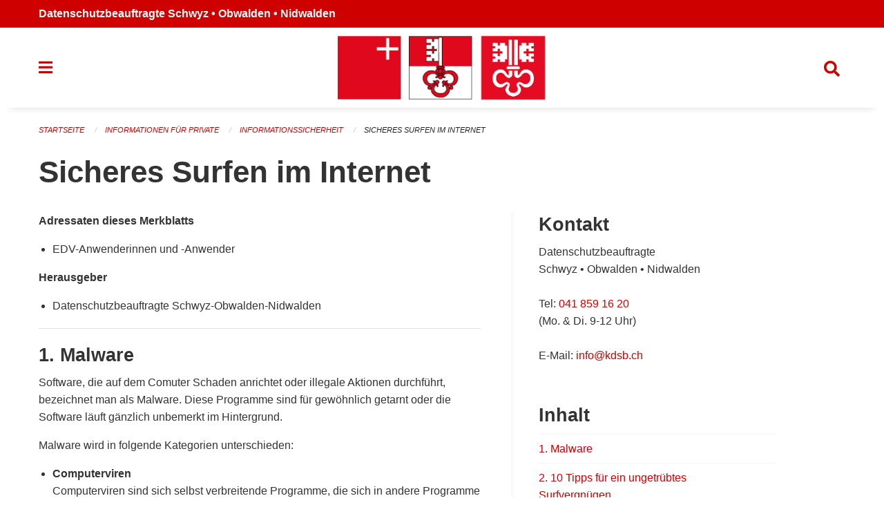

--- FILE ---
content_type: text/html; charset=UTF-8
request_url: https://www.kdsb.ch/topics/informationen-fuer-private/informationssicherheit/sicheres-surfen-im-internet
body_size: 11175
content:
<!DOCTYPE html>
<html
    class="no-js"
    lang="de-CH"
    xmlns="http://www.w3.org/1999/xhtml" data-version="2026.1">
<head>
    <meta charset="utf-8" />
    <meta name="viewport" content="width=device-width, initial-scale=1.0" />

    
    <meta name="intercoolerjs:use-actual-http-method" content="true" />

    <title id="page-title">
        Sicheres Surfen im Internet
    </title>
    <!-- This site is running on the
          ___              ____               ____ _                 _
         / _ \ _ __   ___ / ___| _____   __  / ___| | ___  _   _  __| |
        | | | | '_ \ / _ \ |  _ / _ \ \ / / | |   | |/ _ \| | | |/ _` |
        | |_| | | | |  __/ |_| | (_) \ V /  | |___| | (_) | |_| | (_| |
         \___/|_| |_|\___|\____|\___/ \_/    \____|_|\___/ \__,_|\__,_|

         Have a look at the source code: https://onegov.readthedocs.org
     -->
    <link rel="stylesheet" type="text/css" href="https://www.kdsb.ch/theme/onegov.town6.foundation-2026.1-07b6fdd3c76c756200ae59dce6398aa3d6b0b0e3.css">
    <link rel="stylesheet" type="text/css" href="https://www.kdsb.ch/static/font-awesome5/css/all.min.css___2026.1">
    
    <style>.kdsb-links {padding-top: 5rem}
.icon-link h5 {display: flex}</style>
    
    
    <link rel="icon" type="image/png" href="https://www.kdsb.ch/storage/86b83f3cece50c26082554f07393b030a9a9d1e3514ea20a024b6391a2dc31b4" sizes="16x16">
    
    
    <link rel="icon" href="data:;base64,iVBORw0KGgo=">
    <meta name="theme-color" content="#ce0000">

    
<meta property="og:title" content="Sicheres Surfen im Internet" />
<meta property="og:type" content="website" />
<meta property="og:url" content="https://www.kdsb.ch/topics/informationen-fuer-private/informationssicherheit/sicheres-surfen-im-internet" />


<meta property="og:site_name" content="Datenschutzbeauftragte Schwyz, Obwalden, Nidwalden">

<meta property="og:locale" content="de_CH">
<meta property="og:locale:alternate" content="fr_CH">

    
    
    <script defer data-domain="kdsb.ch" src="https://analytics.seantis.ch/js/script.js"></script>
<link rel="stylesheet" type="text/css" href="https://www.kdsb.ch/7da9c72a3b5f9e060b898ef7cd714b8a/common.bundle.css?15c0e4cb">
<link rel="stylesheet" type="text/css" href="https://www.kdsb.ch/7da9c72a3b5f9e060b898ef7cd714b8a/chosen.bundle.css?df2ed9ff">
<link rel="stylesheet" type="text/css" href="https://www.kdsb.ch/7da9c72a3b5f9e060b898ef7cd714b8a/geo-admin.bundle.css?0deacf46"></head>

<body data-mapbox-token="pk.eyJ1Ijoic2VhbnRpcyIsImEiOiJjaW02ZW92OXEwMDRpeG1rbXZ5ZXJxdmtlIn0.cYzFzNi7AB4vYJgokrPVwQ" id="page-topics-informationen-fuer-private-informationssicherheit-sicheres-surfen-im-internet" class="is-logged-out page-layout town-6" data-default-marker-color="#ce0000" data-default-lat="47.021185" data-default-lon="8.65356" data-default-zoom="3">
    <div class="off-canvas position-left" data-transition="overlap" id="offCanvas" data-off-canvas data-auto-focus="false" >
        <!-- Close button -->
        <div class="button-area">
            <button class="off-canvas-close-button" aria-label="Close menu" type="button" data-close>
                <i class="fa fa-times"></i>
            </button>
        </div>

        <!-- Menu -->
        <div class="navigation-area">
            
    <ul class="vertical menu side-navigation drilldown" data-auto-height="true" data-responsive-menu="drilldown medium-accordion" data-back-button="&lt;li class=&quot;js-drilldown-back&quot;&gt;&lt;a tabindex=&quot;0&quot;&gt;zurück&lt;/a&gt;&lt;/li&gt;">
        <li data-sortable-id="2">
            
    <a>
        <div class="navlink ">
            <span data-click-target="https://www.kdsb.ch/topics/gesetzliche-grundlagen">
                Gesetzliche Grundlagen
                
    
        
        
        
        
        
    

                
    

            </span>
        </div>
    </a>
    
    
        <ul class="vertical menu nested ">
            
                <li data-sortable-id="25">
                    
    
    
        <a href="https://www.kdsb.ch/topics/gesetzliche-grundlagen/gesetzliche-grundlagen-bund">
            <div class="navlink ">
                <span>
                    Gesetzliche Grundlagen Bund
                    
    
        
        
        
        
        
    

                    
    

                </span>
            </div>
        </a>
    
    
        
    

                </li>
            
                <li data-sortable-id="26">
                    
    
    
        <a href="https://www.kdsb.ch/topics/gesetzliche-grundlagen/gesetzliche-grundlagen-kanton-schwyz">
            <div class="navlink ">
                <span>
                    Gesetzliche Grundlagen Kanton Schwyz
                    
    
        
        
        
        
        
    

                    
    

                </span>
            </div>
        </a>
    
    
        
    

                </li>
            
                <li data-sortable-id="27">
                    
    
    
        <a href="https://www.kdsb.ch/topics/gesetzliche-grundlagen/gesetzliche-grundlagen-kanton-obwalden">
            <div class="navlink ">
                <span>
                    Gesetzliche Grundlagen Kanton Obwalden
                    
    
        
        
        
        
        
    

                    
    

                </span>
            </div>
        </a>
    
    
        
    

                </li>
            
                <li data-sortable-id="28">
                    
    
    
        <a href="https://www.kdsb.ch/topics/gesetzliche-grundlagen/gesetzliche-grundlagen-kanton-nidwalden">
            <div class="navlink ">
                <span>
                    Gesetzliche Grundlagen Kanton Nidwalden
                    
    
        
        
        
        
        
    

                    
    

                </span>
            </div>
        </a>
    
    
        
    

                </li>
            
        </ul>
    

        </li>
        <li data-sortable-id="6">
            
    <a>
        <div class="navlink ">
            <span data-click-target="https://www.kdsb.ch/topics/taetigkeitsberichte-newsletter-datenschutz-aktuell">
                Tätigkeitsberichte &amp; Newsletter 
                
    
        
        
        
        
        
    

                
    

            </span>
        </div>
    </a>
    
    
        <ul class="vertical menu nested ">
            
                <li data-sortable-id="30">
                    
    <a>
        <div class="navlink ">
            <span data-click-target="https://www.kdsb.ch/topics/taetigkeitsberichte-newsletter-datenschutz-aktuell/newsletter">
                Newsletter
                
    
        
        
        
        
        
    

                
    

            </span>
        </div>
    </a>
    
    
        <ul class="vertical menu nested ">
            
                <li data-sortable-id="144">
                    
    
    
        <a href="https://www.kdsb.ch/topics/taetigkeitsberichte-newsletter-datenschutz-aktuell/newsletter/datenschutz-aktuell-ausgabe-02-2023">
            <div class="navlink ">
                <span>
                    Datenschutz aktuell Ausgabe 02.2023
                    
    
        
        
        
        
        
    

                    
    

                </span>
            </div>
        </a>
    
    
        
    

                </li>
            
                <li data-sortable-id="138">
                    
    
    
        <a href="https://www.kdsb.ch/topics/taetigkeitsberichte-newsletter-datenschutz-aktuell/newsletter/datenschutz-aktuell-ausgabe-01-2023">
            <div class="navlink ">
                <span>
                    Datenschutz aktuell Ausgabe 01.2023
                    
    
        
        
        
        
        
    

                    
    

                </span>
            </div>
        </a>
    
    
        
    

                </li>
            
                <li data-sortable-id="112">
                    
    
    
        <a href="https://www.kdsb.ch/topics/taetigkeitsberichte-newsletter-datenschutz-aktuell/newsletter/newsletter-2023">
            <div class="navlink ">
                <span>
                    Datenschutz_aktuell_02_2022 [PDF, 158 KB]
                    
    
        
        
        
        
        
    

                    
    

                </span>
            </div>
        </a>
    
    
        
    

                </li>
            
                <li data-sortable-id="31">
                    
    
    
        <a href="https://www.kdsb.ch/topics/taetigkeitsberichte-newsletter-datenschutz-aktuell/newsletter/datenschutz_aktuell_01_2022-pdf-173-kb">
            <div class="navlink ">
                <span>
                    Datenschutz_aktuell_01_2022  [PDF, 173 KB]
                    
    
        
        
        
        
        
    

                    
    

                </span>
            </div>
        </a>
    
    
        
    

                </li>
            
                <li data-sortable-id="32">
                    
    
    
        <a href="https://www.kdsb.ch/topics/taetigkeitsberichte-newsletter-datenschutz-aktuell/newsletter/datenschutz-aktuell-02-2021-pdf-572-kb">
            <div class="navlink ">
                <span>
                    Datenschutz aktuell 02.2021  [PDF, 572 KB]
                    
    
        
        
        
        
        
    

                    
    

                </span>
            </div>
        </a>
    
    
        
    

                </li>
            
                <li data-sortable-id="33">
                    
    
    
        <a href="https://www.kdsb.ch/topics/taetigkeitsberichte-newsletter-datenschutz-aktuell/newsletter/datenschutz-aktuell-01-2021-pdf-186-kb">
            <div class="navlink ">
                <span>
                    Datenschutz aktuell 01.2021  [PDF, 186 KB]
                    
    
        
        
        
        
        
    

                    
    

                </span>
            </div>
        </a>
    
    
        
    

                </li>
            
                <li data-sortable-id="34">
                    
    
    
        <a href="https://www.kdsb.ch/topics/taetigkeitsberichte-newsletter-datenschutz-aktuell/newsletter/datenschutz-aktuell-02_2020-pdf-1-00-mb">
            <div class="navlink ">
                <span>
                    Datenschutz aktuell 02_2020  [PDF, 1.00 MB]
                    
    
        
        
        
        
        
    

                    
    

                </span>
            </div>
        </a>
    
    
        
    

                </li>
            
                <li data-sortable-id="35">
                    
    
    
        <a href="https://www.kdsb.ch/topics/taetigkeitsberichte-newsletter-datenschutz-aktuell/newsletter/datenschutz-aktuell-01_2020-pdf-195-kb">
            <div class="navlink ">
                <span>
                    Datenschutz aktuell 01_2020  [PDF, 195 KB]
                    
    
        
        
        
        
        
    

                    
    

                </span>
            </div>
        </a>
    
    
        
    

                </li>
            
                <li data-sortable-id="36">
                    
    
    
        <a href="https://www.kdsb.ch/topics/taetigkeitsberichte-newsletter-datenschutz-aktuell/newsletter/datenschutz_aktuell_02_2019_-pdf-124-kb">
            <div class="navlink ">
                <span>
                    Datenschutz_aktuell_02_2019_[PDF, 124 KB]
                    
    
        
        
        
        
        
    

                    
    

                </span>
            </div>
        </a>
    
    
        
    

                </li>
            
                <li data-sortable-id="37">
                    
    
    
        <a href="https://www.kdsb.ch/topics/taetigkeitsberichte-newsletter-datenschutz-aktuell/newsletter/datenschutz_aktuell_01_2019-pdf-171-kb">
            <div class="navlink ">
                <span>
                    Datenschutz_aktuell_01_2019  [PDF, 171 KB]
                    
    
        
        
        
        
        
    

                    
    

                </span>
            </div>
        </a>
    
    
        
    

                </li>
            
        </ul>
    

                </li>
            
                <li data-sortable-id="38">
                    
    <a>
        <div class="navlink ">
            <span data-click-target="https://www.kdsb.ch/topics/taetigkeitsberichte-newsletter-datenschutz-aktuell/taetigkeitsberichte">
                Tätigkeitsberichte
                
    
        
        
        
        
        
    

                
    

            </span>
        </div>
    </a>
    
    
        <ul class="vertical menu nested ">
            
                <li data-sortable-id="156">
                    
    
    
        <a href="https://www.kdsb.ch/topics/taetigkeitsberichte-newsletter-datenschutz-aktuell/taetigkeitsberichte/taetigkeitsbericht-2024">
            <div class="navlink ">
                <span>
                    Tätigkeitsbericht 2024
                    
    
        
        
        
        
        
    

                    
    

                </span>
            </div>
        </a>
    
    
        
    

                </li>
            
                <li data-sortable-id="147">
                    
    
    
        <a href="https://www.kdsb.ch/topics/taetigkeitsberichte-newsletter-datenschutz-aktuell/taetigkeitsberichte/taetigkeitsbericht-2023">
            <div class="navlink ">
                <span>
                    Tätigkeitsbericht 2023
                    
    
        
        
        
        
        
    

                    
    

                </span>
            </div>
        </a>
    
    
        
    

                </li>
            
                <li data-sortable-id="136">
                    
    
    
        <a href="https://www.kdsb.ch/topics/taetigkeitsberichte-newsletter-datenschutz-aktuell/taetigkeitsberichte/taetigkeitsbericht-2022">
            <div class="navlink ">
                <span>
                    Tätigkeitsbericht 2022
                    
    
        
        
        
        
        
    

                    
    

                </span>
            </div>
        </a>
    
    
        
    

                </li>
            
                <li data-sortable-id="39">
                    
    
    
        <a href="https://www.kdsb.ch/topics/taetigkeitsberichte-newsletter-datenschutz-aktuell/taetigkeitsberichte/taetigkeitsbericht-2021-pdf-904-kb">
            <div class="navlink ">
                <span>
                    Tätigkeitsbericht 2021  [PDF, 904 KB]
                    
    
        
        
        
        
        
    

                    
    

                </span>
            </div>
        </a>
    
    
        
    

                </li>
            
                <li data-sortable-id="51">
                    
    
    
        <a href="https://www.kdsb.ch/topics/taetigkeitsberichte-newsletter-datenschutz-aktuell/taetigkeitsberichte/taetigkeitsbericht-2020-pdf-1-00-mb">
            <div class="navlink ">
                <span>
                    Tätigkeitsbericht 2020  [PDF, 1.00 MB]
                    
    
        
        
        
        
        
    

                    
    

                </span>
            </div>
        </a>
    
    
        
    

                </li>
            
                <li data-sortable-id="50">
                    
    
    
        <a href="https://www.kdsb.ch/topics/taetigkeitsberichte-newsletter-datenschutz-aktuell/taetigkeitsberichte/taetigkeitsbericht-2019-pdf-638-kb">
            <div class="navlink ">
                <span>
                    Tätigkeitsbericht 2019  [PDF, 638 KB]
                    
    
        
        
        
        
        
    

                    
    

                </span>
            </div>
        </a>
    
    
        
    

                </li>
            
                <li data-sortable-id="49">
                    
    
    
        <a href="https://www.kdsb.ch/topics/taetigkeitsberichte-newsletter-datenschutz-aktuell/taetigkeitsberichte/taetigkeitsbericht-2018-pdf-406-kb">
            <div class="navlink ">
                <span>
                     Tätigkeitsbericht 2018  [PDF, 406 KB]
                    
    
        
        
        
        
        
    

                    
    

                </span>
            </div>
        </a>
    
    
        
    

                </li>
            
                <li data-sortable-id="48">
                    
    
    
        <a href="https://www.kdsb.ch/topics/taetigkeitsberichte-newsletter-datenschutz-aktuell/taetigkeitsberichte/taetigkeitsbericht-2017-pdf-698-kb">
            <div class="navlink ">
                <span>
                    Tätigkeitsbericht 2017  [PDF, 698 KB]
                    
    
        
        
        
        
        
    

                    
    

                </span>
            </div>
        </a>
    
    
        
    

                </li>
            
                <li data-sortable-id="47">
                    
    
    
        <a href="https://www.kdsb.ch/topics/taetigkeitsberichte-newsletter-datenschutz-aktuell/taetigkeitsberichte/taetigkeitsbericht-2016-pdf-2-00-mb">
            <div class="navlink ">
                <span>
                    Tätigkeitsbericht 2016  [PDF, 2.00 MB]
                    
    
        
        
        
        
        
    

                    
    

                </span>
            </div>
        </a>
    
    
        
    

                </li>
            
                <li data-sortable-id="46">
                    
    
    
        <a href="https://www.kdsb.ch/topics/taetigkeitsberichte-newsletter-datenschutz-aktuell/taetigkeitsberichte/taetigkeitsbericht-2015-pdf-882-kb">
            <div class="navlink ">
                <span>
                    Tätigkeitsbericht 2015  [PDF, 882 KB]
                    
    
        
        
        
        
        
    

                    
    

                </span>
            </div>
        </a>
    
    
        
    

                </li>
            
                <li data-sortable-id="45">
                    
    
    
        <a href="https://www.kdsb.ch/topics/taetigkeitsberichte-newsletter-datenschutz-aktuell/taetigkeitsberichte/taetigkeitsbericht-2014-pdf-930-kb">
            <div class="navlink ">
                <span>
                    Tätigkeitsbericht 2014  [PDF, 930 KB]
                    
    
        
        
        
        
        
    

                    
    

                </span>
            </div>
        </a>
    
    
        
    

                </li>
            
                <li data-sortable-id="44">
                    
    
    
        <a href="https://www.kdsb.ch/topics/taetigkeitsberichte-newsletter-datenschutz-aktuell/taetigkeitsberichte/taetigkeitsbericht-2013-pdf-960-kb">
            <div class="navlink ">
                <span>
                    Tätigkeitsbericht 2013  [PDF, 960 KB]
                    
    
        
        
        
        
        
    

                    
    

                </span>
            </div>
        </a>
    
    
        
    

                </li>
            
                <li data-sortable-id="43">
                    
    
    
        <a href="https://www.kdsb.ch/topics/taetigkeitsberichte-newsletter-datenschutz-aktuell/taetigkeitsberichte/taetigkeitsbericht-2012-pdf-876-kb">
            <div class="navlink ">
                <span>
                     Tätigkeitsbericht 2012  [PDF, 876 KB]
                    
    
        
        
        
        
        
    

                    
    

                </span>
            </div>
        </a>
    
    
        
    

                </li>
            
                <li data-sortable-id="42">
                    
    
    
        <a href="https://www.kdsb.ch/topics/taetigkeitsberichte-newsletter-datenschutz-aktuell/taetigkeitsberichte/taetigkeitsbericht-2011-pdf-144-kb">
            <div class="navlink ">
                <span>
                    Tätigkeitsbericht 2011  [PDF, 144 KB]
                    
    
        
        
        
        
        
    

                    
    

                </span>
            </div>
        </a>
    
    
        
    

                </li>
            
                <li data-sortable-id="41">
                    
    
    
        <a href="https://www.kdsb.ch/topics/taetigkeitsberichte-newsletter-datenschutz-aktuell/taetigkeitsberichte/taetigkeitsbericht-2010-pdf-196-kb">
            <div class="navlink ">
                <span>
                    Tätigkeitsbericht 2010  [PDF, 196 KB]
                    
    
        
        
        
        
        
    

                    
    

                </span>
            </div>
        </a>
    
    
        
    

                </li>
            
                <li data-sortable-id="40">
                    
    
    
        <a href="https://www.kdsb.ch/topics/taetigkeitsberichte-newsletter-datenschutz-aktuell/taetigkeitsberichte/taetigkeitsbericht-2009-pdf-91-0-kb">
            <div class="navlink ">
                <span>
                    Tätigkeitsbericht 2009  [PDF, 91.0 KB]
                    
    
        
        
        
        
        
    

                    
    

                </span>
            </div>
        </a>
    
    
        
    

                </li>
            
        </ul>
    

                </li>
            
        </ul>
    

        </li>
        <li data-sortable-id="7">
            
    <a>
        <div class="navlink ">
            <span data-click-target="https://www.kdsb.ch/topics/informationen-fuer-behoerden">
                Informationen für Behörden
                
    
        
        
        
        
        
    

                
    

            </span>
        </div>
    </a>
    
    
        <ul class="vertical menu nested ">
            
                <li data-sortable-id="52">
                    
    <a>
        <div class="navlink ">
            <span data-click-target="https://www.kdsb.ch/topics/informationen-fuer-behoerden/datenschutz">
                Datenschutz
                
    
        
        
        
        
        
    

                
    

            </span>
        </div>
    </a>
    
    
        <ul class="vertical menu nested ">
            
                <li data-sortable-id="60">
                    
    
    
        <a href="https://www.kdsb.ch/topics/informationen-fuer-behoerden/datenschutz/verletzungen-der-datensicherheit-kanton-schwyz">
            <div class="navlink ">
                <span>
                    Verletzungen der Datensicherheit (Kanton Schwyz)
                    
    
        
        
        
        
        
    

                    
    

                </span>
            </div>
        </a>
    
    
        
    

                </li>
            
                <li data-sortable-id="53">
                    
    
    
        <a href="https://www.kdsb.ch/topics/informationen-fuer-behoerden/datenschutz/aufbewahrung-von-personaldossiers-kanton-schwyz">
            <div class="navlink ">
                <span>
                    Aufbewahrung von Personaldossiers (Kanton Schwyz)
                    
    
        
        
        
        
        
    

                    
    

                </span>
            </div>
        </a>
    
    
        
    

                </li>
            
                <li data-sortable-id="54">
                    
    
    
        <a href="https://www.kdsb.ch/topics/informationen-fuer-behoerden/datenschutz/cloud-computing">
            <div class="navlink ">
                <span>
                    Cloud Computing
                    
    
        
        
        
        
        
    

                    
    

                </span>
            </div>
        </a>
    
    
        
    

                </li>
            
                <li data-sortable-id="57">
                    
    
    
        <a href="https://www.kdsb.ch/topics/informationen-fuer-behoerden/datenschutz/datenbekanntgabe-fuer-forschung-planung-statistik">
            <div class="navlink ">
                <span>
                    Datenbekanntgabe für Forschung / Planung / Statistik
                    
    
        
        
        
        
        
    

                    
    

                </span>
            </div>
        </a>
    
    
        
    

                </li>
            
                <li data-sortable-id="56">
                    
    
    
        <a href="https://www.kdsb.ch/topics/informationen-fuer-behoerden/datenschutz/datenschutz-an-schulen">
            <div class="navlink ">
                <span>
                    Datenschutz an Schulen
                    
    
        
        
        
        
        
    

                    
    

                </span>
            </div>
        </a>
    
    
        
    

                </li>
            
                <li data-sortable-id="58">
                    
    
    
        <a href="https://www.kdsb.ch/topics/informationen-fuer-behoerden/datenschutz/datenschutz-im-sozialwesen">
            <div class="navlink ">
                <span>
                    Datenschutz im Sozialwesen
                    
    
        
        
        
        
        
    

                    
    

                </span>
            </div>
        </a>
    
    
        
    

                </li>
            
                <li data-sortable-id="59">
                    
    
    
        <a href="https://www.kdsb.ch/topics/informationen-fuer-behoerden/datenschutz/listenauskuenfte">
            <div class="navlink ">
                <span>
                    Listenauskünfte
                    
    
        
        
        
        
        
    

                    
    

                </span>
            </div>
        </a>
    
    
        
    

                </li>
            
                <li data-sortable-id="61">
                    
    
    
        <a href="https://www.kdsb.ch/topics/informationen-fuer-behoerden/datenschutz/videoueberwachung-im-oeffentlichen-raum">
            <div class="navlink ">
                <span>
                    Videoüberwachung im öffentlichen Raum
                    
    
        
        
        
        
        
    

                    
    

                </span>
            </div>
        </a>
    
    
        
    

                </li>
            
                <li data-sortable-id="62">
                    
    
    
        <a href="https://www.kdsb.ch/topics/informationen-fuer-behoerden/datenschutz/weitergabe-von-patientendaten-an-die-krankenversicherer">
            <div class="navlink ">
                <span>
                    Weitergabe von Patientendaten an die Krankenversicherer
                    
    
        
        
        
        
        
    

                    
    

                </span>
            </div>
        </a>
    
    
        
    

                </li>
            
        </ul>
    

                </li>
            
                <li data-sortable-id="63">
                    
    <a>
        <div class="navlink ">
            <span data-click-target="https://www.kdsb.ch/topics/informationen-fuer-behoerden/offentlichkeitsprinzip">
                Öffentlichkeitsprinzip
                
    
        
        
        
        
        
    

                
    

            </span>
        </div>
    </a>
    
    
        <ul class="vertical menu nested ">
            
                <li data-sortable-id="65">
                    
    
    
        <a href="https://www.kdsb.ch/topics/informationen-fuer-behoerden/offentlichkeitsprinzip/ausnahmetatbestaende-nach-ss-6-abs-1-odsg">
            <div class="navlink ">
                <span>
                    Ausnahmetatbestände nach § 6 Abs. 1 ÖDSG
                    
    
        
        
        
        
        
    

                    
    

                </span>
            </div>
        </a>
    
    
        
    

                </li>
            
                <li data-sortable-id="67">
                    
    
    
        <a href="https://www.kdsb.ch/topics/informationen-fuer-behoerden/offentlichkeitsprinzip/uberwiegendes-oeffentliches-oder-privates-interesse-nach-ss-6-abs-2-4-odsg-1">
            <div class="navlink ">
                <span>
                    Begriff ''Amtliches Dokument'' nach § 4 Bst. b ÖDSG
                    
    
        
        
        
        
        
    

                    
    

                </span>
            </div>
        </a>
    
    
        
    

                </li>
            
                <li data-sortable-id="69">
                    
    
    
        <a href="https://www.kdsb.ch/topics/informationen-fuer-behoerden/offentlichkeitsprinzip/begriff-ausserordentlich-hoher-aufwand-nach-ss-3-vodsg">
            <div class="navlink ">
                <span>
                    Begriff ''Ausserordentlich hoher Aufwand'' nach § 3 VÖDSG
                    
    
        
        
        
        
        
    

                    
    

                </span>
            </div>
        </a>
    
    
        
    

                </li>
            
                <li data-sortable-id="68">
                    
    
    
        <a href="https://www.kdsb.ch/topics/informationen-fuer-behoerden/offentlichkeitsprinzip/begriff-fertiggestellt-nach-ss-2-abs-1-vodsg">
            <div class="navlink ">
                <span>
                    Begriff ''fertiggestellt'' nach § 2 Abs. 1 VÖDSG
                    
    
        
        
        
        
        
    

                    
    

                </span>
            </div>
        </a>
    
    
        
    

                </li>
            
                <li data-sortable-id="66">
                    
    
    
        <a href="https://www.kdsb.ch/topics/informationen-fuer-behoerden/offentlichkeitsprinzip/uberwiegendes-oeffentliches-oder-privates-interesse-nach-ss-6-abs-2-4-odsg">
            <div class="navlink ">
                <span>
                    Überwiegendes öffentliches oder privates Interesse nach § 6 Abs. 2-4 ÖDSG
                    
    
        
        
        
        
        
    

                    
    

                </span>
            </div>
        </a>
    
    
        
    

                </li>
            
        </ul>
    

                </li>
            
        </ul>
    

        </li>
        <li data-sortable-id="8">
            
    <a>
        <div class="navlink ">
            <span data-click-target="https://www.kdsb.ch/topics/informationen-fuer-private">
                Informationen für Private
                
    
        
        
        
        
        
    

                
    

            </span>
        </div>
    </a>
    
    
        <ul class="vertical menu nested ">
            
                <li data-sortable-id="9">
                    
    <a>
        <div class="navlink ">
            <span data-click-target="https://www.kdsb.ch/topics/informationen-fuer-private/ihre-rechte">
                Auskunft und Einsicht - Ihre Rechte
                
    
        
        
        
        
        
    

                
    

            </span>
        </div>
    </a>
    
    
        <ul class="vertical menu nested ">
            
                <li data-sortable-id="85">
                    
    
    
        <a href="https://www.kdsb.ch/topics/informationen-fuer-private/ihre-rechte/einsicht-in-die-eigenen-daten">
            <div class="navlink ">
                <span>
                    Einsicht in die eigenen Daten
                    
    
        
        
        
        
        
    

                    
    

                </span>
            </div>
        </a>
    
    
        
    

                </li>
            
                <li data-sortable-id="86">
                    
    
    
        <a href="https://www.kdsb.ch/topics/informationen-fuer-private/ihre-rechte/datensperre-einwohnerkontrolle-amt">
            <div class="navlink ">
                <span>
                    Datensperre, Einwohnerkontrolle/-amt
                    
    
        
        
        
        
        
    

                    
    

                </span>
            </div>
        </a>
    
    
        
    

                </li>
            
                <li data-sortable-id="87">
                    
    
    
        <a href="https://www.kdsb.ch/topics/informationen-fuer-private/ihre-rechte/datensperre-halterdaten">
            <div class="navlink ">
                <span>
                    Datensperre, Halterdaten
                    
    
        
        
        
        
        
    

                    
    

                </span>
            </div>
        </a>
    
    
        
    

                </li>
            
                <li data-sortable-id="88">
                    
    
    
        <a href="https://www.kdsb.ch/topics/informationen-fuer-private/ihre-rechte/schengen-sis">
            <div class="navlink ">
                <span>
                    Schengen, SIS
                    
    
        
        
        
        
        
    

                    
    

                </span>
            </div>
        </a>
    
    
        
    

                </li>
            
                <li data-sortable-id="89">
                    
    
    
        <a href="https://www.kdsb.ch/topics/informationen-fuer-private/ihre-rechte/visa-information-vis">
            <div class="navlink ">
                <span>
                    Visa Information, VIS
                    
    
        
        
        
        
        
    

                    
    

                </span>
            </div>
        </a>
    
    
        
    

                </li>
            
                <li data-sortable-id="90">
                    
    <a>
        <div class="navlink ">
            <span data-click-target="https://www.kdsb.ch/topics/informationen-fuer-private/ihre-rechte/weitere-links-und-informationen">
                Weitere Links und Informationen
                
    
        
        
        
        
        
    

                
    

            </span>
        </div>
    </a>
    
    
        <ul class="vertical menu nested ">
            
                <li data-sortable-id="150">
                    
    
    
        <a href="https://www.kdsb.ch/topics/informationen-fuer-private/ihre-rechte/weitere-links-und-informationen/merkblaetter-und-arbeitshilfen">
            <div class="navlink ">
                <span>
                    Merkblätter und Arbeitshilfen
                    
    
        
        
        
        
        
    

                    
    

                </span>
            </div>
        </a>
    
    
        
    

                </li>
            
        </ul>
    

                </li>
            
        </ul>
    

                </li>
            
                <li data-sortable-id="77">
                    
    
    
        <a href="https://www.kdsb.ch/topics/informationen-fuer-private/ihr-patientendossier-ihre-rechte">
            <div class="navlink ">
                <span>
                    Ihr Patientendossier - Ihre Rechte
                    
    
        
        
        
        
        
    

                    
    

                </span>
            </div>
        </a>
    
    
        
    

                </li>
            
                <li data-sortable-id="82">
                    
    
    
        <a href="https://www.kdsb.ch/topics/informationen-fuer-private/offentlichkeitsprinzip-ihre-rechte">
            <div class="navlink ">
                <span>
                    Öffentlichkeitsprinzip - Ihre Rechte
                    
    
        
        
        
        
        
    

                    
    

                </span>
            </div>
        </a>
    
    
        
    

                </li>
            
                <li data-sortable-id="78">
                    
    
    
        <a href="https://www.kdsb.ch/topics/informationen-fuer-private/bearbeitung-von-personendaten-im-arbeitsbereich">
            <div class="navlink ">
                <span>
                    Bearbeitung von Personendaten im Arbeitsbereich
                    
    
        
        
        
        
        
    

                    
    

                </span>
            </div>
        </a>
    
    
        
    

                </li>
            
                <li data-sortable-id="79">
                    
    
    
        <a href="https://www.kdsb.ch/topics/informationen-fuer-private/ihr-patientendossier-ihre-rechte-1">
            <div class="navlink ">
                <span>
                    Listenauskünfte
                    
    
        
        
        
        
        
    

                    
    

                </span>
            </div>
        </a>
    
    
        
    

                </li>
            
                <li data-sortable-id="115">
                    
    <a>
        <div class="navlink ">
            <span data-click-target="https://www.kdsb.ch/topics/informationen-fuer-private/informationssicherheit">
                Informationssicherheit
                
    
        
        
        
        
        
    

                
    

            </span>
        </div>
    </a>
    
    
        <ul class="vertical menu nested ">
            
                <li data-sortable-id="123">
                    
    
    
        <a href="https://www.kdsb.ch/topics/informationen-fuer-private/informationssicherheit/umgang-mit-passwoertern">
            <div class="navlink ">
                <span>
                    Umgang mit Passwörtern
                    
    
        
        
        
        
        
    

                    
    

                </span>
            </div>
        </a>
    
    
        
    

                </li>
            
                <li data-sortable-id="122">
                    
    
    
        <a href="https://www.kdsb.ch/topics/informationen-fuer-private/informationssicherheit/sicheres-surfen-im-internet">
            <div class="navlink ">
                <span>
                    Sicheres Surfen im Internet
                    
    
        
        
        
        
        
    

                    
    

                </span>
            </div>
        </a>
    
    
        
    

                </li>
            
        </ul>
    

                </li>
            
                <li data-sortable-id="81">
                    
    
    
        <a href="https://www.kdsb.ch/topics/informationen-fuer-private/videoueberwachung-durch-private">
            <div class="navlink ">
                <span>
                    Videoüberwachung durch Private
                    
    
        
        
        
        
        
    

                    
    

                </span>
            </div>
        </a>
    
    
        
    

                </li>
            
                <li data-sortable-id="80">
                    
    
    
        <a href="https://www.kdsb.ch/topics/informationen-fuer-private/videoueberwachung-am-arbeitsplatz">
            <div class="navlink ">
                <span>
                    Videoüberwachung am Arbeitsplatz
                    
    
        
        
        
        
        
    

                    
    

                </span>
            </div>
        </a>
    
    
        
    

                </li>
            
        </ul>
    

        </li>
        <li data-sortable-id="10">
            
    <a>
        <div class="navlink ">
            <span data-click-target="https://www.kdsb.ch/topics/register-der-datensammlungen">
                Register der Datensammlungen
                
    
        
        
        
        
        
    

                
    

            </span>
        </div>
    </a>
    
    
        <ul class="vertical menu nested ">
            
                <li data-sortable-id="91">
                    
    
    
        <a href="https://www.kdsb.ch/topics/register-der-datensammlungen/kanton-schwyz">
            <div class="navlink ">
                <span>
                    Kanton Schwyz
                    
    
        
        
        
        
        
    

                    
    

                </span>
            </div>
        </a>
    
    
        
    

                </li>
            
                <li data-sortable-id="114">
                    
    
    
        <a href="https://www.kdsb.ch/topics/register-der-datensammlungen/kanton-obwalden">
            <div class="navlink ">
                <span>
                    Kanton Obwalden
                    
    
        
        
        
        
        
    

                    
    

                </span>
            </div>
        </a>
    
    
        
    

                </li>
            
                <li data-sortable-id="95">
                    
    
    
        <a href="https://www.kdsb.ch/topics/register-der-datensammlungen/kanton-nidwalden">
            <div class="navlink ">
                <span>
                    Kanton Nidwalden
                    
    
        
        
        
        
        
    

                    
    

                </span>
            </div>
        </a>
    
    
        
    

                </li>
            
        </ul>
    

        </li>
        <li data-sortable-id="11">
            
    <a>
        <div class="navlink ">
            <span data-click-target="https://www.kdsb.ch/topics/videoueberwachungsanlagen-auf-oeffentlichem-grund">
                Videoüberwachungsanlagen auf öffentlichem Grund
                
    
        
        
        
        
        
    

                
    

            </span>
        </div>
    </a>
    
    
        <ul class="vertical menu nested ">
            
                <li data-sortable-id="106">
                    
    
    
        <a href="https://www.kdsb.ch/topics/videoueberwachungsanlagen-auf-oeffentlichem-grund/kanton-schwyz">
            <div class="navlink ">
                <span>
                    Kanton Schwyz
                    
    
        
        
        
        
        
    

                    
    

                </span>
            </div>
        </a>
    
    
        
    

                </li>
            
                <li data-sortable-id="98">
                    
    
    
        <a href="https://www.kdsb.ch/topics/videoueberwachungsanlagen-auf-oeffentlichem-grund/kanton-obwalden">
            <div class="navlink ">
                <span>
                    Kanton Obwalden
                    
    
        
        
        
        
        
    

                    
    

                </span>
            </div>
        </a>
    
    
        
    

                </li>
            
                <li data-sortable-id="100">
                    
    
    
        <a href="https://www.kdsb.ch/topics/videoueberwachungsanlagen-auf-oeffentlichem-grund/kanton-nidwalden">
            <div class="navlink ">
                <span>
                    Kanton Nidwalden
                    
    
        
        
        
        
        
    

                    
    

                </span>
            </div>
        </a>
    
    
        
    

                </li>
            
        </ul>
    

        </li>
        <li data-sortable-id="1">
            
    <a>
        <div class="navlink ">
            <span data-click-target="https://www.kdsb.ch/topics/ueber-uns">
                Über uns
                
    
        
        
        
        
        
    

                
    

            </span>
        </div>
    </a>
    
    
        <ul class="vertical menu nested ">
            
                <li data-sortable-id="21">
                    
    
    
        <a href="https://www.kdsb.ch/topics/ueber-uns/herzlich-willkommen">
            <div class="navlink ">
                <span>
                    Weitere Informationen
                    
    
        
        
        
        
        
    

                    
    

                </span>
            </div>
        </a>
    
    
        
    

                </li>
            
                <li data-sortable-id="12">
                    
    
    
        <a href="https://www.kdsb.ch/topics/ueber-uns/ihre-ansprechpartner">
            <div class="navlink ">
                <span>
                    Ihre Ansprechpartner
                    
    
        
        
        
        
        
    

                    
    

                </span>
            </div>
        </a>
    
    
        
    

                </li>
            
                <li data-sortable-id="22">
                    
    <a>
        <div class="navlink ">
            <span data-click-target="https://www.kdsb.ch/topics/ueber-uns/aufsichtsbereich-und-zustaendigkeit">
                Aufsichtsbereich und Zuständigkeit
                
    
        
        
        
        
        
    

                
    

            </span>
        </div>
    </a>
    
    
        <ul class="vertical menu nested ">
            
                <li data-sortable-id="23">
                    
    
    
        <a href="https://www.kdsb.ch/topics/ueber-uns/aufsichtsbereich-und-zustaendigkeit/zustaendigkeiten-pdf-120-kb">
            <div class="navlink ">
                <span>
                    Zuständigkeiten  [PDF, 120 KB]
                    
    
        
        
        
        
        
    

                    
    

                </span>
            </div>
        </a>
    
    
        
    

                </li>
            
        </ul>
    

                </li>
            
                <li data-sortable-id="15">
                    
    <a>
        <div class="navlink ">
            <span data-click-target="https://www.kdsb.ch/topics/ueber-uns/gesetzlicher-auftrag-aufgabe">
                Gesetzlicher Auftrag / Aufgabe
                
    
        
        
        
        
        
    

                
    

            </span>
        </div>
    </a>
    
    
        <ul class="vertical menu nested ">
            
                <li data-sortable-id="16">
                    
    
    
        <a href="https://www.kdsb.ch/topics/ueber-uns/gesetzlicher-auftrag-aufgabe/vereinbarung-der-kantone-schwyz-obwalden-und-nidwalden-ueber-die-zusammenarbeit-im-datenschutz-pdf-60-0-kb">
            <div class="navlink ">
                <span>
                    Vereinbarung der Kantone Schwyz, Obwalden und Nidwalden über die Zusammenarbeit im Datenschutz
                    
    
        
        
        
        
        
    

                    
    

                </span>
            </div>
        </a>
    
    
        
    

                </li>
            
                <li data-sortable-id="17">
                    
    
    
        <a href="https://www.kdsb.ch/topics/ueber-uns/gesetzlicher-auftrag-aufgabe/gesetz-des-kantons-schwyz-ueber-die-offentlichkeit-der-verwaltung-und-den-datenschutz-vom-23-mai-2007">
            <div class="navlink ">
                <span>
                    Gesetz des Kantons Schwyz über die Öffentlichkeit der Verwaltung und den Datenschutz vom 23. Mai 2007 
                    
    
        
        
        
        
        
    

                    
    

                </span>
            </div>
        </a>
    
    
        
    

                </li>
            
                <li data-sortable-id="18">
                    
    
    
        <a href="https://www.kdsb.ch/topics/ueber-uns/gesetzlicher-auftrag-aufgabe/gdb-137-1-gesetz-ueber-den-datenschutz-datenschutzgesetz-kdsg-vom-25-01-2008-in-kraft-seit-01-11-2008">
            <div class="navlink ">
                <span>
                    Kanton Obwalden: GDB 137.1 - Gesetz über den Datenschutz (Datenschutzgesetz, kDSG) vom 25.01.2008, in Kraft seit: 01.11.2008
                    
    
        
        
        
        
        
    

                    
    

                </span>
            </div>
        </a>
    
    
        
    

                </li>
            
                <li data-sortable-id="19">
                    
    
    
        <a href="https://www.kdsb.ch/topics/ueber-uns/gesetzlicher-auftrag-aufgabe/232-1-gesetz-ueber-den-datenschutz-kantonales-datenschutzgesetz-kdsg">
            <div class="navlink ">
                <span>
                    Kanton Nidwalden: 232.1 Gesetz über den Datenschutz (Kantonales Datenschutzgesetz, kDSG)
                    
    
        
        
        
        
        
    

                    
    

                </span>
            </div>
        </a>
    
    
        
    

                </li>
            
        </ul>
    

                </li>
            
                <li data-sortable-id="20">
                    
    
    
        <a href="https://www.kdsb.ch/topics/ueber-uns/instrumente">
            <div class="navlink ">
                <span>
                    Instrumente
                    
    
        
        
        
        
        
    

                    
    

                </span>
            </div>
        </a>
    
    
        
    

                </li>
            
                <li data-sortable-id="107">
                    
    <a>
        <div class="navlink ">
            <span data-click-target="https://www.kdsb.ch/topics/ueber-uns/impressum">
                Impressum
                
    
        
        
        
        
        
    

                
    

            </span>
        </div>
    </a>
    
    
        <ul class="vertical menu nested ">
            
                <li data-sortable-id="3">
                    
    
    
        <a href="https://www.kdsb.ch/topics/ueber-uns/impressum/datenbank-zur-rechtsprechung">
            <div class="navlink ">
                <span>
                    Datenbank zur Rechtsprechung
                    
    
        
        
        
        
        
    

                    
    

                </span>
            </div>
        </a>
    
    
        
    

                </li>
            
        </ul>
    

                </li>
            
                <li data-sortable-id="24">
                    
    
    
        <a href="https://www.kdsb.ch/topics/ueber-uns/unabhaengigkeit">
            <div class="navlink ">
                <span>
                    Unabhängigkeit
                    
    
        
        
        
        
        
    

                    
    

                </span>
            </div>
        </a>
    
    
        
    

                </li>
            
        </ul>
    

        </li>
        <li data-sortable-id="4">
            
    
    
        <a href="https://www.kdsb.ch/news/">
            <div class="navlink ">
                <span>
                    Aktuelles
                    
    
        
        
        
        
        
    

                    
    

                </span>
            </div>
        </a>
    
    
        
    

        </li>
    </ul>

        </div>
    </div>

    <div class="sidebar-toggler show-for-small-only" data-toggle="offCanvasSidebar">
        <div class="animated-hamburger">
            <span></span>
            <span></span>
            <span></span>
            <span></span>
        </div>
        <span class="text"> Sidebar</span>
    </div>

    <div class="off-canvas position-right show-for-small-only" id="offCanvasSidebar" data-auto-focus="false" data-off-canvas >
        <!-- Gets filled by sidebar_mobile.js -->
    </div>

    <div class="off-canvas position-right" data-transition="overlap" id="offCanvasSearch" data-auto-focus="false" data-off-canvas>
        <button class="off-canvas-close-button" aria-label="Close menu" type="button" data-close>
            <i class="fa fa-times"></i>
        </button>
        <form class="searchbox header-searchbox" action="https://www.kdsb.ch/search" method="GET" data-typeahead="on" data-typeahead-source="https://www.kdsb.ch/search/suggest" data-typeahead-target="https://www.kdsb.ch/search">
            <div class="input-group">
                <input class="input-group-field" type="search" id="search" data-typeahead-subject name="q" autocomplete="off" autocorrect="off" required maxlength="200" placeholder="Suchbegriff">
                <div class="typeahead">
                    <div class="cell small-12" data-typeahead-container>
                    </div>
                </div>
                <div class="input-group-button">
                    <button class="button" type="submit">
                        <i class="fa fa-search"></i>
                    </button>
                </div>
            </div>
        </form>
    </div>

    <div class="off-canvas-content" data-off-canvas-content>
        <a class="show-for-sr" href="#content">Navigation überspringen</a>
        <main>
            <header id="header">
                <div id="sticky-header-area">
                    

                    

                    
                        
    

                        
    <div id="header_text">
        <div class="grid-container">
            <a class="h4"
                style="color:#ffffff; font-size: 1.0rem">
                    Datenschutzbeauftragte Schwyz • Obwalden • Nidwalden
            </a>
        </div>
    </div>

                    
                </div>
                <div data-sticky-container id="nav-bar">
                    <div class="nav-bar-sticky" data-sticky data-options="marginTop:0; stickyOn: small;" data-top-anchor="sticky-header-area:bottom" data-stick-to="top">

                        

                        <div class="grid-container navigation">
                            <div class="grid-x">
                                <div class="large-2 small-2 cell">
                                    <button class="menu-button" data-toggle="offCanvas">
                                        <i class="fas fa-bars"></i>
                                    </button>
                                </div>
                                <div class="large-8 small-8 cell middle">
                                    <a href="https://www.kdsb.ch/" aria-label="Zurück zur Startseite">
                                        <img src="https://www.kdsb.ch/storage/86b83f3cece50c26082554f07393b030a9a9d1e3514ea20a024b6391a2dc31b4" alt="Logo" title="Datenschutzbeauftragte Schwyz, Obwalden, Nidwalden"/>
                                        
                                    </a>
                                </div>
                                <div class="large-2 small-2 cell right-side">
                                    <button  class="search-button" data-toggle="offCanvasSearch">
                                        <i class="fa fa-search"></i>
                                    </button>
                                </div>
                            </div>
                        </div>

                        
                            
                        
                    </div>
                </div>
                <div class="grid-container">
                    <div class="grid-x alerts">
                        <div id="alert-boxes" class="cell small-12">
                            
                            
    

                        </div>
                    </div>
                </div>
            </header>

            
                <div class="header-image">
                    <div class="dark-overlay"></div>
                    
                    <div class="grid-container">
                        <div class="grid-x grid-padding-x">
                            <div class="cell small-12">
                                <div class="text"></div>
                            </div>
                        </div>
                    </div>
                </div>
                
                <article class="content with-sidebar-links" >
                    <div class="grid-container">
                        <div class="grid-x grid-padding-x">
                            <div class="cell small-12">
                                
    
        <div id="breadcrumbs" class="">
            <nav aria-label="Sie sind hier" role="navigation">
                <ul class="breadcrumbs" >
                    
                        <li>
    <a href="https://www.kdsb.ch/">Startseite</a>
</li>
                    
                        <li>
    <a href="https://www.kdsb.ch/topics/informationen-fuer-private">Informationen für Private</a>
</li>
                    
                        <li>
    <a href="https://www.kdsb.ch/topics/informationen-fuer-private/informationssicherheit">Informationssicherheit</a>
</li>
                    
                        <li>
    <a href="https://www.kdsb.ch/topics/informationen-fuer-private/informationssicherheit/sicheres-surfen-im-internet">Sicheres Surfen im Internet</a>
</li>
                    
                </ul>
            </nav>
        </div>
    

                                <section role="main" id="content" data-reinit-foundation>
                                    <h1 class="main-title">
                                        <div>
                                            <div></div>
                                            
        Sicheres Surfen im Internet
    
                                            <div></div>
                                        </div>
                                    </h1>
                                    <div></div>
                                    
        
    
        
        
    

        
    

        
    


        


            
    <div class="grid-x grid-padding-x wrapper">
        
        
            <div class="small-12 medium-7 cell page-content-main content">
                <div class="theiaStickySidebar">
                    

                    <div class="limit-line-width">
                        
                    </div>
                    <div></div>

                    <div class="page-text"><p><strong>Adressaten dieses Merkblatts</strong></p><ul><li>EDV-Anwenderinnen und -Anwender</li>
</ul><p><strong>Herausgeber</strong></p><ul>
<li>Datenschutzbeauftragte Schwyz-Obwalden-Nidwalden</li></ul><hr/><h2></h2><h3>1. Malware</h3><p>Software, die auf dem Comuter Schaden anrichtet oder illegale Aktionen durchführt, bezeichnet man als Malware. Diese Programme sind für gewöhnlich getarnt oder die Software läuft gänzlich unbemerkt im Hintergrund.<br/></p><p>Malware wird in folgende Kategorien unterschieden:
</p><ul>
<li><strong>Computerviren</strong><br/>Computerviren
 sind sich selbst verbreitende Programme, die sich in andere Programme 
einschleusen. Wenn diese Programme einmal gestartet sind, dann nehmen 
sie Veränderungen an der Hardware, am Betriebssystem oder an den 
installierten Programmen vor (z.B. Verändern von Netzwerkverbindungen, 
Löschen oder Manipulieren von Dateien oder von  Dateien, Verschlüsselung
 der Festplatte etc.). Diese Veränderungen können nicht vom benutzer 
oder von der Benutzerin nicht kontrolliert werden.
	</li>
<li><strong>Computerwürmer</strong><br/>Im
 Gegensatz zu Computerviren warten  warten Würmer nicht passiv darauf, 
von einem Anwender auf einem neuen System verbreitet zu werden, sondern 
versuchen, aktiv in neue Systeme einzudringen. Sie nutzen dazu 
Sicherheitsprobleme auf dem Zielsystem aus. Die Auswirkungn sind ähnlich
 wie bei den Computerviren.
	</li>
<li><strong>Trojanisches Pferd</strong><br/>Ein
 Trojanisches Pferd (kurz: Trojaner) ist ein für den Benutzer oder die 
Benutzerin an sich nützliches Programm, dass jedoch sozusagen 
"Huckepack" einen Computervirus oder ein anderes Schadprogramm (z.B. 
Spyware) mit trägt. Die vermeintliche Nützlichkeit soll den Benutzer 
oder die Benutzerin dazu verleiten, das Programm zu installieren. Damit 
wird automatisch auch das Schadprogramm installiert.
	</li>
<li><strong>Backdoor</strong><br/>Eine
 Backdoor ("Hintertür") ist ein Programm, das Unbefugten Zugang zum 
Computer ermöglicht, um diesen für fremde Zwecke zu missbrauchen (z.B. 
als Spam-Verteiler). Eine Backdoor installiert sich üblicherweise durch 
einen Computervirus, einen Comuterwurm oder einen Trojaner.
	</li>
<li><strong>Spyware</strong><br/>Als
 Spyware bezeichnet man Programme, die den Computer und das 
Nutzerverhalten ausforschen und Informationen und die gewonnenen Daten 
zurück senden, etwa um gezielt Werbung zu platzieren oder die Daten 
weiter zu verkaufen.
	</li>
<li><strong>Adware</strong><br/>Adware sind 
Programme, die ohne Nachfrage und ohne Nutzen für den Anwender oder die 
Anwenderin Funktionen starten, die der Werbung oder der Marktforschung 
dienen.
	</li>
<li><strong>Scareware</strong><br/>Scareware sind Programme,
 die den Anwender oder die Anwenderin verunsichern sollen, damit er 
verleitet wird, selbst schädliche Software zu installieren (z.B. Warnung
 über einen angeblichen Virenbefall und gleichzeitiges Angebot einer 
Software, die diesen Virus beseitigen soll).
	</li>
</ul><p><strong><br/></strong></p><h2></h2><h3>2. 10 Tipps für ein ungetrübtes Surfvergnügen<br/>
</h3><ol><li>Installation und regelmässige Aktualisierung eines <strong>Virenschutz- und Anti-Spyware-Programms</strong>.</li>
<li>Installation und regelmässige Aktualisierung einer <strong>Personal Firewall</strong>.</li>
<li>Regelmässige Installation der <strong>Sicherheitsupdates </strong>für das Betriebssystem und andere installierte Programme (Funktion "automatische Suche nach Updates" aktivieren). </li>
<li>Einrichtung von <strong>Benutzerkonten </strong>mit eingeschränkten Berechtigungen.</li>
<li>Sorgfältiger Umgang mit den <strong>Zugangsdaten </strong>(Benutzernamen,
 Passwörter, Zugangscodes unter Verschluss); Wahl eines starken 
Passwortes und regelmässiger Wechsel des Passwortes.
	</li>
<li>Vorsicht beim Öffnen von <strong>E-Mail-Anhängen</strong>; im Zweifel beim Absender oder bei der Absendeirn nachfragen.</li>
<li>Vorsicht beim <strong>Herunterladen </strong>von Dateien von Webseiten. Ist die Quelle vertrauenswürdig?</li>
<li>Zurückhaltung bei der Weitergabe von <strong>persönlichen Informationen</strong>. </li>
<li><strong>Verschlüsselung der Kommunikation </strong>bei Nutzung von Übertragungstechnologien wie Voice over IP (VoIP) oder Wireless LAN (WLAN).</li>
<li><strong>Regelmässige Sicherung</strong> der Dateien auf CD-ROM, DVD oder esternen Festplatten.</li></ol><h2></h2><h3>3. Animationsfilm über Viren, Würmer und andere Gefahren im Internet</h3><p class="has-video has-video has-video has-video has-video"><a class="has-video" href="https://youtu.be/TL8hw5P9p0Y?si=GVEuzfckCSqay_3n">Animationsfilm über Viren, Würmer und andere Gefahren im Internet (YouTube)</a></p><h2></h2><h3>4. Weitere Merkblätter
</h3><ul><li><a href="https://www.kdsb.ch/storage/d3232e37b796c1464176665c604b9419be7f57c26ebf25c41489ffdaa85cdcfe" title="Merkblatt ISB Anti-Spy">Merkblatt des Informatikstrategieorgans des Bundes (ISB) betreffend Malware  [PDF, 163 KB]</a></li>
<li><a href="https://www.kdsb.ch/storage/c6c27365b3221aa9f255d4d9b97a5bc247fdf5288127ab31628d5f787dd1f7c6" title="Flyer ISB Informationssicherheit">Flyer ISB betreffend Informationssicherheit Sicherheit am Arbeitsplatz und privat  [PDF, 98.0 KB]</a></li>
</ul></div>
                    

                    
                    <ul class="more-list page-links grid-x grid-padding-x">
                        
                    </ul>
                

                    
                </div>
            </div>
            
    <div class="small-12 medium-4 cell sidebar "
    tal:define="files files|None; highlight_contacts highlight_contacts|True; filter_panel filter_panel|False; sidepanel_contact page.sidepanel_contact|None;">
        <div class="sidebar-wrapper">
            
            <div class="side-panel contact-panel">
                <div>
                    <h3>Kontakt</h3>
                    <p>Datenschutzbeauftragte<br>Schwyz • Obwalden • Nidwalden<br><br>Tel: <a href="tel:041 859 16 20">041 859 16 20</a><br>(Mo. &amp; Di. 9-12 Uhr)<br><br>E-Mail: <a href="mailto:info@kdsb.ch">info@kdsb.ch</a></p>
                    
                </div>
                
                
                <br>
                
            </div>
            
            
            
            
            
            <div class="side-panel content-panel" style="display: none;" data-toc-level="h5">
                <h3>Inhalt</h3>
                <ul class="more-list"></ul>
            </div>
            <div id="after-panels"></div>

        </div>
    </div>

        
    </div>

        
        
        
    
                                </section>
                            </div>
                        </div>
                    </div>
                </article>
            
            
            
    <footer id="footer" class="footer-container">
        <div class="grid-container">
            <div class="grid-x grid-padding-x footer-content">
                
    
        
            <div class="small-12 medium-4 cell">
                
    <h5>Kontakt</h5>
    <div><p>Datenschutzbeauftragte <br>Schwyz • Obwalden • Nidwalden<br>   <br>Tel: <a href="tel:041 859 16 20">041 859 16 20</a> <br>(Mo. &amp; Di. 9-12 Uhr)<br>  <br>E-Mail: <a href="mailto:info@kdsb.ch">info@kdsb.ch</a></p></div>
    

            </div>

            <div class="small-12 medium-4 cell">
                
    
    <div></div>
    

            </div>

            <div class="small-12 medium-4 cell">
                
    

                
    
        
            <h5 class="custom-links"><a class="footer-link" href="https://www.kdsb.ch/newsletters">Newsletter abonnieren</a></h5>
        
            <h5 class="custom-links"><a class="footer-link" href="https://www.kdsb.ch/topics/ueber-uns/impressum">Impressum</a></h5>
        
    

            </div>
        
    

                
<div class="medium-4 cell"></div>
<div class="small-12 medium-6 cell footer-links">
    
    <span>
        <a class="footer-link" href="https://www.kdsb.ch/auth/login?skip=0&amp;to=%2Ftopics%2Finformationen-fuer-private%2Finformationssicherheit%2Fsicheres-surfen-im-internet">Anmelden</a>
    </span>
    
    
</div>

            </div>
        </div>
    </footer>

        </main>
        <div id="clipboard-copy" class="flash-message hidden">In die Zwischenablage kopiert!</div>
    </div>

<script type="text/javascript" src="https://www.kdsb.ch/7da9c72a3b5f9e060b898ef7cd714b8a/foundation6.bundle.js?9bd84983"></script>
<script type="text/javascript" src="https://www.kdsb.ch/7da9c72a3b5f9e060b898ef7cd714b8a/common.bundle.js?1af7f345"></script>
<script type="text/javascript" src="https://www.kdsb.ch/7da9c72a3b5f9e060b898ef7cd714b8a/chosen.bundle.js?6c88e4da"></script>
<script type="text/javascript" src="https://www.kdsb.ch/7da9c72a3b5f9e060b898ef7cd714b8a/geo-admin.bundle.js?10d46cde"></script>
<script type="text/javascript" src="https://www.kdsb.ch/7da9c72a3b5f9e060b898ef7cd714b8a/all_blank.bundle.js?9baeca26"></script></body>
</html>

